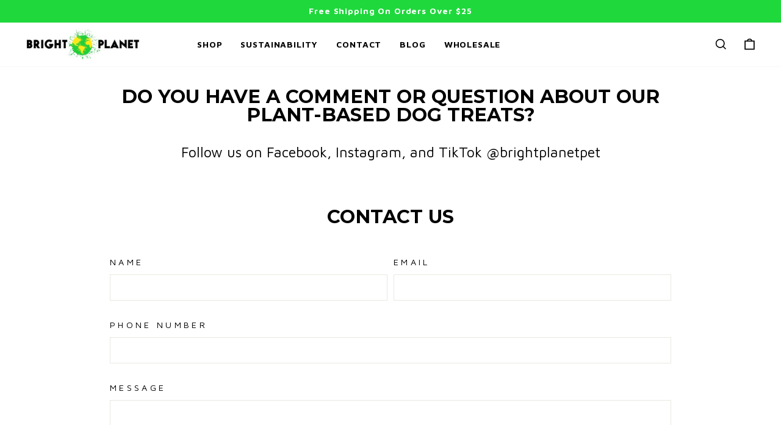

--- FILE ---
content_type: application/x-javascript
request_url: https://app.sealsubscriptions.com/shopify/public/status/shop/bright-planet-pet.myshopify.com.js?1769343120
body_size: -287
content:
var sealsubscriptions_settings_updated='1768595397';